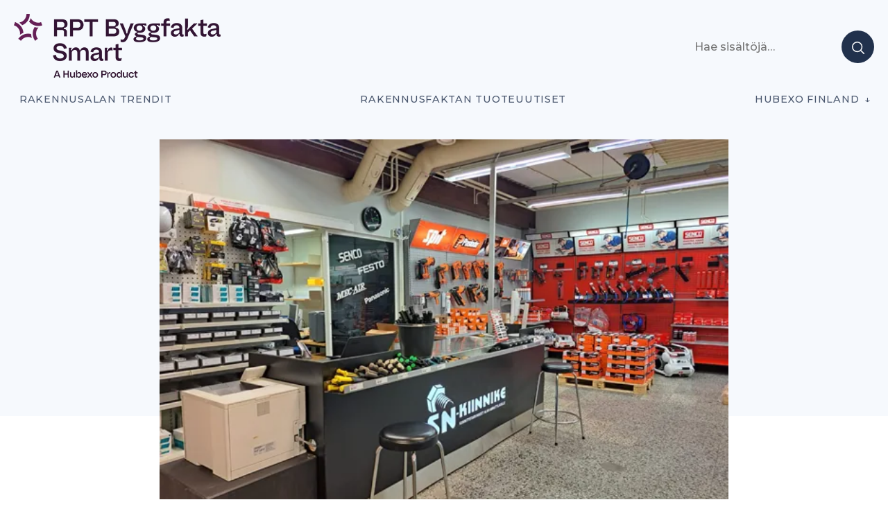

--- FILE ---
content_type: text/html; charset=UTF-8
request_url: https://projektiuutiset.fi/sn-yhtiot-avasi-myymalan-tampereelle/
body_size: 18670
content:
<!DOCTYPE html>
<html lang="en-US" itemscope itemtype="http://schema.org/Blog">

<head class="head">
<meta charset="UTF-8" />
<meta name='robots' content='index, follow, max-image-preview:large, max-snippet:-1, max-video-preview:-1' />
	<style>img:is([sizes="auto" i], [sizes^="auto," i]) { contain-intrinsic-size: 3000px 1500px }</style>
	<meta name="viewport" content="width=device-width, initial-scale=1" />
<meta name="generator" content="DK_Median 1.1.1" />

	<!-- This site is optimized with the Yoast SEO plugin v26.2 - https://yoast.com/wordpress/plugins/seo/ -->
	<title>SN-Yhtiöt avasi myymälän Tampereelle &#8211; Rakennusalan trendit</title>
	<link rel="canonical" href="https://staging.projektiuutiset.fi/sn-yhtiot-avasi-myymalan-tampereelle/" />
	<meta property="og:locale" content="en_US" />
	<meta property="og:type" content="article" />
	<meta property="og:title" content="SN-Yhtiöt avasi myymälän Tampereelle &#8211; Rakennusalan trendit" />
	<meta property="og:description" content="Turkulainen rakennusteollisuuden kiinnitys- ja sähkötyökalumarkkinoilla toimiva SN-Yhtiöt Oy on avannut myymälän Tampereelle. Konsernin liikevaihto on 12 miljoonaa euroa, ja se työllistää 30 henkilöä." />
	<meta property="og:url" content="https://staging.projektiuutiset.fi/sn-yhtiot-avasi-myymalan-tampereelle/" />
	<meta property="og:site_name" content="Rakennusalan trendit" />
	<meta property="article:published_time" content="2023-04-24T11:44:33+00:00" />
	<meta property="article:modified_time" content="2023-04-24T11:44:34+00:00" />
	<meta property="og:image" content="https://staging.projektiuutiset.fi/wp-content/uploads/2023/04/sn_yhtiot.jpg" />
	<meta property="og:image:width" content="600" />
	<meta property="og:image:height" content="400" />
	<meta property="og:image:type" content="image/jpeg" />
	<meta name="author" content="Daniel Poliakov" />
	<meta name="twitter:card" content="summary_large_image" />
	<script type="application/ld+json" class="yoast-schema-graph">{"@context":"https://schema.org","@graph":[{"@type":"Article","@id":"https://staging.projektiuutiset.fi/sn-yhtiot-avasi-myymalan-tampereelle/#article","isPartOf":{"@id":"https://staging.projektiuutiset.fi/sn-yhtiot-avasi-myymalan-tampereelle/"},"author":{"name":"Daniel Poliakov","@id":"https://projektiuutiset.fi/#/schema/person/940afaa88714209d4057134223db9725"},"headline":"SN-Yhtiöt avasi myymälän Tampereelle","datePublished":"2023-04-24T11:44:33+00:00","dateModified":"2023-04-24T11:44:34+00:00","mainEntityOfPage":{"@id":"https://staging.projektiuutiset.fi/sn-yhtiot-avasi-myymalan-tampereelle/"},"wordCount":181,"publisher":{"@id":"https://projektiuutiset.fi/#organization"},"image":{"@id":"https://staging.projektiuutiset.fi/sn-yhtiot-avasi-myymalan-tampereelle/#primaryimage"},"thumbnailUrl":"https://projektiuutiset.fi/wp-content/uploads/2023/04/sn_yhtiot.jpg","keywords":["Kärkkikiinnike","Närpiö","Sakari Lehtinen","SN-Kiinnikse Tampere Oy","SN-Yhtiöt Oy","Tampere"],"articleSection":["Uutiset"],"inLanguage":"en-US"},{"@type":"WebPage","@id":"https://staging.projektiuutiset.fi/sn-yhtiot-avasi-myymalan-tampereelle/","url":"https://staging.projektiuutiset.fi/sn-yhtiot-avasi-myymalan-tampereelle/","name":"SN-Yhtiöt avasi myymälän Tampereelle &#8211; Rakennusalan trendit","isPartOf":{"@id":"https://projektiuutiset.fi/#website"},"primaryImageOfPage":{"@id":"https://staging.projektiuutiset.fi/sn-yhtiot-avasi-myymalan-tampereelle/#primaryimage"},"image":{"@id":"https://staging.projektiuutiset.fi/sn-yhtiot-avasi-myymalan-tampereelle/#primaryimage"},"thumbnailUrl":"https://projektiuutiset.fi/wp-content/uploads/2023/04/sn_yhtiot.jpg","datePublished":"2023-04-24T11:44:33+00:00","dateModified":"2023-04-24T11:44:34+00:00","breadcrumb":{"@id":"https://staging.projektiuutiset.fi/sn-yhtiot-avasi-myymalan-tampereelle/#breadcrumb"},"inLanguage":"en-US","potentialAction":[{"@type":"ReadAction","target":["https://staging.projektiuutiset.fi/sn-yhtiot-avasi-myymalan-tampereelle/"]}]},{"@type":"ImageObject","inLanguage":"en-US","@id":"https://staging.projektiuutiset.fi/sn-yhtiot-avasi-myymalan-tampereelle/#primaryimage","url":"https://projektiuutiset.fi/wp-content/uploads/2023/04/sn_yhtiot.jpg","contentUrl":"https://projektiuutiset.fi/wp-content/uploads/2023/04/sn_yhtiot.jpg","width":600,"height":400,"caption":"sn yhtiöt"},{"@type":"BreadcrumbList","@id":"https://staging.projektiuutiset.fi/sn-yhtiot-avasi-myymalan-tampereelle/#breadcrumb","itemListElement":[{"@type":"ListItem","position":1,"name":"Home","item":"https://projektiuutiset.fi/"},{"@type":"ListItem","position":2,"name":"SN-Yhtiöt avasi myymälän Tampereelle"}]},{"@type":"WebSite","@id":"https://projektiuutiset.fi/#website","url":"https://projektiuutiset.fi/","name":"Rakennusalan trendit","description":"Rakennusalan mediasivusto asiantuntijoille","publisher":{"@id":"https://projektiuutiset.fi/#organization"},"potentialAction":[{"@type":"SearchAction","target":{"@type":"EntryPoint","urlTemplate":"https://projektiuutiset.fi/?s={search_term_string}"},"query-input":{"@type":"PropertyValueSpecification","valueRequired":true,"valueName":"search_term_string"}}],"inLanguage":"en-US"},{"@type":"Organization","@id":"https://projektiuutiset.fi/#organization","name":"Projektiuutiset","url":"https://projektiuutiset.fi/","logo":{"@type":"ImageObject","inLanguage":"en-US","@id":"https://projektiuutiset.fi/#/schema/logo/image/","url":"https://projektiuutiset.fi/wp-content/uploads/2025/12/300_HX_Product-Brand_Master_RPT-ByggfaktaSmart_Tagline.png","contentUrl":"https://projektiuutiset.fi/wp-content/uploads/2025/12/300_HX_Product-Brand_Master_RPT-ByggfaktaSmart_Tagline.png","width":300,"height":95,"caption":"Projektiuutiset"},"image":{"@id":"https://projektiuutiset.fi/#/schema/logo/image/"},"sameAs":["https://www.instagram.com/rptbyggfakta/","https://www.linkedin.com/showcase/projektiuutiset/","https://www.youtube.com/channel/UCVjCQxG72gzK-w7ddfJoKIQ"]},{"@type":"Person","@id":"https://projektiuutiset.fi/#/schema/person/940afaa88714209d4057134223db9725","name":"Daniel Poliakov","image":{"@type":"ImageObject","inLanguage":"en-US","@id":"https://projektiuutiset.fi/#/schema/person/image/","url":"https://secure.gravatar.com/avatar/1aa6d52bfedbfb3ccc11ab7f5f876d1ce996649f1346e332d925c9d3e9611c7d?s=96&d=mm&r=g","contentUrl":"https://secure.gravatar.com/avatar/1aa6d52bfedbfb3ccc11ab7f5f876d1ce996649f1346e332d925c9d3e9611c7d?s=96&d=mm&r=g","caption":"Daniel Poliakov"}}]}</script>
	<!-- / Yoast SEO plugin. -->


<link rel='dns-prefetch' href='//js.hs-scripts.com' />
<link rel='dns-prefetch' href='//a.omappapi.com' />
<link rel='dns-prefetch' href='//fonts.googleapis.com' />
<link rel="alternate" type="application/rss+xml" title="Rakennusalan trendit  &raquo; Feed" href="https://projektiuutiset.fi/feed/" />
		<!-- This site uses the Google Analytics by MonsterInsights plugin v9.10.0 - Using Analytics tracking - https://www.monsterinsights.com/ -->
							<script src="//www.googletagmanager.com/gtag/js?id=G-CC6S42PB8H"  data-cfasync="false" data-wpfc-render="false" type="text/javascript" async></script>
			<script data-cfasync="false" data-wpfc-render="false" type="text/javascript">
				var mi_version = '9.10.0';
				var mi_track_user = true;
				var mi_no_track_reason = '';
								var MonsterInsightsDefaultLocations = {"page_location":"https:\/\/projektiuutiset.fi\/sn-yhtiot-avasi-myymalan-tampereelle\/"};
								if ( typeof MonsterInsightsPrivacyGuardFilter === 'function' ) {
					var MonsterInsightsLocations = (typeof MonsterInsightsExcludeQuery === 'object') ? MonsterInsightsPrivacyGuardFilter( MonsterInsightsExcludeQuery ) : MonsterInsightsPrivacyGuardFilter( MonsterInsightsDefaultLocations );
				} else {
					var MonsterInsightsLocations = (typeof MonsterInsightsExcludeQuery === 'object') ? MonsterInsightsExcludeQuery : MonsterInsightsDefaultLocations;
				}

								var disableStrs = [
										'ga-disable-G-CC6S42PB8H',
									];

				/* Function to detect opted out users */
				function __gtagTrackerIsOptedOut() {
					for (var index = 0; index < disableStrs.length; index++) {
						if (document.cookie.indexOf(disableStrs[index] + '=true') > -1) {
							return true;
						}
					}

					return false;
				}

				/* Disable tracking if the opt-out cookie exists. */
				if (__gtagTrackerIsOptedOut()) {
					for (var index = 0; index < disableStrs.length; index++) {
						window[disableStrs[index]] = true;
					}
				}

				/* Opt-out function */
				function __gtagTrackerOptout() {
					for (var index = 0; index < disableStrs.length; index++) {
						document.cookie = disableStrs[index] + '=true; expires=Thu, 31 Dec 2099 23:59:59 UTC; path=/';
						window[disableStrs[index]] = true;
					}
				}

				if ('undefined' === typeof gaOptout) {
					function gaOptout() {
						__gtagTrackerOptout();
					}
				}
								window.dataLayer = window.dataLayer || [];

				window.MonsterInsightsDualTracker = {
					helpers: {},
					trackers: {},
				};
				if (mi_track_user) {
					function __gtagDataLayer() {
						dataLayer.push(arguments);
					}

					function __gtagTracker(type, name, parameters) {
						if (!parameters) {
							parameters = {};
						}

						if (parameters.send_to) {
							__gtagDataLayer.apply(null, arguments);
							return;
						}

						if (type === 'event') {
														parameters.send_to = monsterinsights_frontend.v4_id;
							var hookName = name;
							if (typeof parameters['event_category'] !== 'undefined') {
								hookName = parameters['event_category'] + ':' + name;
							}

							if (typeof MonsterInsightsDualTracker.trackers[hookName] !== 'undefined') {
								MonsterInsightsDualTracker.trackers[hookName](parameters);
							} else {
								__gtagDataLayer('event', name, parameters);
							}
							
						} else {
							__gtagDataLayer.apply(null, arguments);
						}
					}

					__gtagTracker('js', new Date());
					__gtagTracker('set', {
						'developer_id.dZGIzZG': true,
											});
					if ( MonsterInsightsLocations.page_location ) {
						__gtagTracker('set', MonsterInsightsLocations);
					}
										__gtagTracker('config', 'G-CC6S42PB8H', {"forceSSL":"true","category":"uutiset","tags":"K\u00e4rkkikiinnike,N\u00e4rpi\u00f6,Sakari Lehtinen,SN-Kiinnikse Tampere Oy,SN-Yhti\u00f6t Oy,Tampere","author":"Daniel Poliakov"} );
										window.gtag = __gtagTracker;										(function () {
						/* https://developers.google.com/analytics/devguides/collection/analyticsjs/ */
						/* ga and __gaTracker compatibility shim. */
						var noopfn = function () {
							return null;
						};
						var newtracker = function () {
							return new Tracker();
						};
						var Tracker = function () {
							return null;
						};
						var p = Tracker.prototype;
						p.get = noopfn;
						p.set = noopfn;
						p.send = function () {
							var args = Array.prototype.slice.call(arguments);
							args.unshift('send');
							__gaTracker.apply(null, args);
						};
						var __gaTracker = function () {
							var len = arguments.length;
							if (len === 0) {
								return;
							}
							var f = arguments[len - 1];
							if (typeof f !== 'object' || f === null || typeof f.hitCallback !== 'function') {
								if ('send' === arguments[0]) {
									var hitConverted, hitObject = false, action;
									if ('event' === arguments[1]) {
										if ('undefined' !== typeof arguments[3]) {
											hitObject = {
												'eventAction': arguments[3],
												'eventCategory': arguments[2],
												'eventLabel': arguments[4],
												'value': arguments[5] ? arguments[5] : 1,
											}
										}
									}
									if ('pageview' === arguments[1]) {
										if ('undefined' !== typeof arguments[2]) {
											hitObject = {
												'eventAction': 'page_view',
												'page_path': arguments[2],
											}
										}
									}
									if (typeof arguments[2] === 'object') {
										hitObject = arguments[2];
									}
									if (typeof arguments[5] === 'object') {
										Object.assign(hitObject, arguments[5]);
									}
									if ('undefined' !== typeof arguments[1].hitType) {
										hitObject = arguments[1];
										if ('pageview' === hitObject.hitType) {
											hitObject.eventAction = 'page_view';
										}
									}
									if (hitObject) {
										action = 'timing' === arguments[1].hitType ? 'timing_complete' : hitObject.eventAction;
										hitConverted = mapArgs(hitObject);
										__gtagTracker('event', action, hitConverted);
									}
								}
								return;
							}

							function mapArgs(args) {
								var arg, hit = {};
								var gaMap = {
									'eventCategory': 'event_category',
									'eventAction': 'event_action',
									'eventLabel': 'event_label',
									'eventValue': 'event_value',
									'nonInteraction': 'non_interaction',
									'timingCategory': 'event_category',
									'timingVar': 'name',
									'timingValue': 'value',
									'timingLabel': 'event_label',
									'page': 'page_path',
									'location': 'page_location',
									'title': 'page_title',
									'referrer' : 'page_referrer',
								};
								for (arg in args) {
																		if (!(!args.hasOwnProperty(arg) || !gaMap.hasOwnProperty(arg))) {
										hit[gaMap[arg]] = args[arg];
									} else {
										hit[arg] = args[arg];
									}
								}
								return hit;
							}

							try {
								f.hitCallback();
							} catch (ex) {
							}
						};
						__gaTracker.create = newtracker;
						__gaTracker.getByName = newtracker;
						__gaTracker.getAll = function () {
							return [];
						};
						__gaTracker.remove = noopfn;
						__gaTracker.loaded = true;
						window['__gaTracker'] = __gaTracker;
					})();
									} else {
										console.log("");
					(function () {
						function __gtagTracker() {
							return null;
						}

						window['__gtagTracker'] = __gtagTracker;
						window['gtag'] = __gtagTracker;
					})();
									}
			</script>
							<!-- / Google Analytics by MonsterInsights -->
		<!-- projektiuutiset.fi is managing ads with Advanced Ads 2.0.16 – https://wpadvancedads.com/ --><script id="proje-ready">
			window.advanced_ads_ready=function(e,a){a=a||"complete";var d=function(e){return"interactive"===a?"loading"!==e:"complete"===e};d(document.readyState)?e():document.addEventListener("readystatechange",(function(a){d(a.target.readyState)&&e()}),{once:"interactive"===a})},window.advanced_ads_ready_queue=window.advanced_ads_ready_queue||[];		</script>
		<link rel='stylesheet' id='wp-block-library-css' href='https://projektiuutiset.fi/wp-includes/css/dist/block-library/style.min.css?ver=6.8.3' type='text/css' media='all' />
<style id='classic-theme-styles-inline-css' type='text/css'>
/*! This file is auto-generated */
.wp-block-button__link{color:#fff;background-color:#32373c;border-radius:9999px;box-shadow:none;text-decoration:none;padding:calc(.667em + 2px) calc(1.333em + 2px);font-size:1.125em}.wp-block-file__button{background:#32373c;color:#fff;text-decoration:none}
</style>
<style id='feedzy-rss-feeds-loop-style-inline-css' type='text/css'>
.wp-block-feedzy-rss-feeds-loop{display:grid;gap:24px;grid-template-columns:repeat(1,1fr)}@media(min-width:782px){.wp-block-feedzy-rss-feeds-loop.feedzy-loop-columns-2,.wp-block-feedzy-rss-feeds-loop.feedzy-loop-columns-3,.wp-block-feedzy-rss-feeds-loop.feedzy-loop-columns-4,.wp-block-feedzy-rss-feeds-loop.feedzy-loop-columns-5{grid-template-columns:repeat(2,1fr)}}@media(min-width:960px){.wp-block-feedzy-rss-feeds-loop.feedzy-loop-columns-2{grid-template-columns:repeat(2,1fr)}.wp-block-feedzy-rss-feeds-loop.feedzy-loop-columns-3{grid-template-columns:repeat(3,1fr)}.wp-block-feedzy-rss-feeds-loop.feedzy-loop-columns-4{grid-template-columns:repeat(4,1fr)}.wp-block-feedzy-rss-feeds-loop.feedzy-loop-columns-5{grid-template-columns:repeat(5,1fr)}}.wp-block-feedzy-rss-feeds-loop .wp-block-image.is-style-rounded img{border-radius:9999px}.wp-block-feedzy-rss-feeds-loop .wp-block-image:has(:is(img:not([src]),img[src=""])){display:none}

</style>
<link rel='stylesheet' id='custom-block-style-css' href='https://projektiuutiset.fi/wp-content/themes/projektiuutiset/blocks.css?ver=1763321766' type='text/css' media='all' />
<style id='global-styles-inline-css' type='text/css'>
:root{--wp--preset--aspect-ratio--square: 1;--wp--preset--aspect-ratio--4-3: 4/3;--wp--preset--aspect-ratio--3-4: 3/4;--wp--preset--aspect-ratio--3-2: 3/2;--wp--preset--aspect-ratio--2-3: 2/3;--wp--preset--aspect-ratio--16-9: 16/9;--wp--preset--aspect-ratio--9-16: 9/16;--wp--preset--color--black: #000000;--wp--preset--color--cyan-bluish-gray: #abb8c3;--wp--preset--color--white: #ffffff;--wp--preset--color--pale-pink: #f78da7;--wp--preset--color--vivid-red: #cf2e2e;--wp--preset--color--luminous-vivid-orange: #ff6900;--wp--preset--color--luminous-vivid-amber: #fcb900;--wp--preset--color--light-green-cyan: #7bdcb5;--wp--preset--color--vivid-green-cyan: #00d084;--wp--preset--color--pale-cyan-blue: #8ed1fc;--wp--preset--color--vivid-cyan-blue: #0693e3;--wp--preset--color--vivid-purple: #9b51e0;--wp--preset--color--black-gray: #16161D;--wp--preset--color--meta-gray: #757575;--wp--preset--color--super-light-green-cyan: #E8F4F5;--wp--preset--color--nice-green-cyan: #58BE7D;--wp--preset--gradient--vivid-cyan-blue-to-vivid-purple: linear-gradient(135deg,rgba(6,147,227,1) 0%,rgb(155,81,224) 100%);--wp--preset--gradient--light-green-cyan-to-vivid-green-cyan: linear-gradient(135deg,rgb(122,220,180) 0%,rgb(0,208,130) 100%);--wp--preset--gradient--luminous-vivid-amber-to-luminous-vivid-orange: linear-gradient(135deg,rgba(252,185,0,1) 0%,rgba(255,105,0,1) 100%);--wp--preset--gradient--luminous-vivid-orange-to-vivid-red: linear-gradient(135deg,rgba(255,105,0,1) 0%,rgb(207,46,46) 100%);--wp--preset--gradient--very-light-gray-to-cyan-bluish-gray: linear-gradient(135deg,rgb(238,238,238) 0%,rgb(169,184,195) 100%);--wp--preset--gradient--cool-to-warm-spectrum: linear-gradient(135deg,rgb(74,234,220) 0%,rgb(151,120,209) 20%,rgb(207,42,186) 40%,rgb(238,44,130) 60%,rgb(251,105,98) 80%,rgb(254,248,76) 100%);--wp--preset--gradient--blush-light-purple: linear-gradient(135deg,rgb(255,206,236) 0%,rgb(152,150,240) 100%);--wp--preset--gradient--blush-bordeaux: linear-gradient(135deg,rgb(254,205,165) 0%,rgb(254,45,45) 50%,rgb(107,0,62) 100%);--wp--preset--gradient--luminous-dusk: linear-gradient(135deg,rgb(255,203,112) 0%,rgb(199,81,192) 50%,rgb(65,88,208) 100%);--wp--preset--gradient--pale-ocean: linear-gradient(135deg,rgb(255,245,203) 0%,rgb(182,227,212) 50%,rgb(51,167,181) 100%);--wp--preset--gradient--electric-grass: linear-gradient(135deg,rgb(202,248,128) 0%,rgb(113,206,126) 100%);--wp--preset--gradient--midnight: linear-gradient(135deg,rgb(2,3,129) 0%,rgb(40,116,252) 100%);--wp--preset--font-size--small: 13px;--wp--preset--font-size--medium: 20px;--wp--preset--font-size--large: 36px;--wp--preset--font-size--x-large: 42px;--wp--preset--spacing--20: 0.44rem;--wp--preset--spacing--30: 0.67rem;--wp--preset--spacing--40: 1rem;--wp--preset--spacing--50: 1.5rem;--wp--preset--spacing--60: 2.25rem;--wp--preset--spacing--70: 3.38rem;--wp--preset--spacing--80: 5.06rem;--wp--preset--shadow--natural: 6px 6px 9px rgba(0, 0, 0, 0.2);--wp--preset--shadow--deep: 12px 12px 50px rgba(0, 0, 0, 0.4);--wp--preset--shadow--sharp: 6px 6px 0px rgba(0, 0, 0, 0.2);--wp--preset--shadow--outlined: 6px 6px 0px -3px rgba(255, 255, 255, 1), 6px 6px rgba(0, 0, 0, 1);--wp--preset--shadow--crisp: 6px 6px 0px rgba(0, 0, 0, 1);}:where(.is-layout-flex){gap: 0.5em;}:where(.is-layout-grid){gap: 0.5em;}body .is-layout-flex{display: flex;}.is-layout-flex{flex-wrap: wrap;align-items: center;}.is-layout-flex > :is(*, div){margin: 0;}body .is-layout-grid{display: grid;}.is-layout-grid > :is(*, div){margin: 0;}:where(.wp-block-columns.is-layout-flex){gap: 2em;}:where(.wp-block-columns.is-layout-grid){gap: 2em;}:where(.wp-block-post-template.is-layout-flex){gap: 1.25em;}:where(.wp-block-post-template.is-layout-grid){gap: 1.25em;}.has-black-color{color: var(--wp--preset--color--black) !important;}.has-cyan-bluish-gray-color{color: var(--wp--preset--color--cyan-bluish-gray) !important;}.has-white-color{color: var(--wp--preset--color--white) !important;}.has-pale-pink-color{color: var(--wp--preset--color--pale-pink) !important;}.has-vivid-red-color{color: var(--wp--preset--color--vivid-red) !important;}.has-luminous-vivid-orange-color{color: var(--wp--preset--color--luminous-vivid-orange) !important;}.has-luminous-vivid-amber-color{color: var(--wp--preset--color--luminous-vivid-amber) !important;}.has-light-green-cyan-color{color: var(--wp--preset--color--light-green-cyan) !important;}.has-vivid-green-cyan-color{color: var(--wp--preset--color--vivid-green-cyan) !important;}.has-pale-cyan-blue-color{color: var(--wp--preset--color--pale-cyan-blue) !important;}.has-vivid-cyan-blue-color{color: var(--wp--preset--color--vivid-cyan-blue) !important;}.has-vivid-purple-color{color: var(--wp--preset--color--vivid-purple) !important;}.has-black-background-color{background-color: var(--wp--preset--color--black) !important;}.has-cyan-bluish-gray-background-color{background-color: var(--wp--preset--color--cyan-bluish-gray) !important;}.has-white-background-color{background-color: var(--wp--preset--color--white) !important;}.has-pale-pink-background-color{background-color: var(--wp--preset--color--pale-pink) !important;}.has-vivid-red-background-color{background-color: var(--wp--preset--color--vivid-red) !important;}.has-luminous-vivid-orange-background-color{background-color: var(--wp--preset--color--luminous-vivid-orange) !important;}.has-luminous-vivid-amber-background-color{background-color: var(--wp--preset--color--luminous-vivid-amber) !important;}.has-light-green-cyan-background-color{background-color: var(--wp--preset--color--light-green-cyan) !important;}.has-vivid-green-cyan-background-color{background-color: var(--wp--preset--color--vivid-green-cyan) !important;}.has-pale-cyan-blue-background-color{background-color: var(--wp--preset--color--pale-cyan-blue) !important;}.has-vivid-cyan-blue-background-color{background-color: var(--wp--preset--color--vivid-cyan-blue) !important;}.has-vivid-purple-background-color{background-color: var(--wp--preset--color--vivid-purple) !important;}.has-black-border-color{border-color: var(--wp--preset--color--black) !important;}.has-cyan-bluish-gray-border-color{border-color: var(--wp--preset--color--cyan-bluish-gray) !important;}.has-white-border-color{border-color: var(--wp--preset--color--white) !important;}.has-pale-pink-border-color{border-color: var(--wp--preset--color--pale-pink) !important;}.has-vivid-red-border-color{border-color: var(--wp--preset--color--vivid-red) !important;}.has-luminous-vivid-orange-border-color{border-color: var(--wp--preset--color--luminous-vivid-orange) !important;}.has-luminous-vivid-amber-border-color{border-color: var(--wp--preset--color--luminous-vivid-amber) !important;}.has-light-green-cyan-border-color{border-color: var(--wp--preset--color--light-green-cyan) !important;}.has-vivid-green-cyan-border-color{border-color: var(--wp--preset--color--vivid-green-cyan) !important;}.has-pale-cyan-blue-border-color{border-color: var(--wp--preset--color--pale-cyan-blue) !important;}.has-vivid-cyan-blue-border-color{border-color: var(--wp--preset--color--vivid-cyan-blue) !important;}.has-vivid-purple-border-color{border-color: var(--wp--preset--color--vivid-purple) !important;}.has-vivid-cyan-blue-to-vivid-purple-gradient-background{background: var(--wp--preset--gradient--vivid-cyan-blue-to-vivid-purple) !important;}.has-light-green-cyan-to-vivid-green-cyan-gradient-background{background: var(--wp--preset--gradient--light-green-cyan-to-vivid-green-cyan) !important;}.has-luminous-vivid-amber-to-luminous-vivid-orange-gradient-background{background: var(--wp--preset--gradient--luminous-vivid-amber-to-luminous-vivid-orange) !important;}.has-luminous-vivid-orange-to-vivid-red-gradient-background{background: var(--wp--preset--gradient--luminous-vivid-orange-to-vivid-red) !important;}.has-very-light-gray-to-cyan-bluish-gray-gradient-background{background: var(--wp--preset--gradient--very-light-gray-to-cyan-bluish-gray) !important;}.has-cool-to-warm-spectrum-gradient-background{background: var(--wp--preset--gradient--cool-to-warm-spectrum) !important;}.has-blush-light-purple-gradient-background{background: var(--wp--preset--gradient--blush-light-purple) !important;}.has-blush-bordeaux-gradient-background{background: var(--wp--preset--gradient--blush-bordeaux) !important;}.has-luminous-dusk-gradient-background{background: var(--wp--preset--gradient--luminous-dusk) !important;}.has-pale-ocean-gradient-background{background: var(--wp--preset--gradient--pale-ocean) !important;}.has-electric-grass-gradient-background{background: var(--wp--preset--gradient--electric-grass) !important;}.has-midnight-gradient-background{background: var(--wp--preset--gradient--midnight) !important;}.has-small-font-size{font-size: var(--wp--preset--font-size--small) !important;}.has-medium-font-size{font-size: var(--wp--preset--font-size--medium) !important;}.has-large-font-size{font-size: var(--wp--preset--font-size--large) !important;}.has-x-large-font-size{font-size: var(--wp--preset--font-size--x-large) !important;}
:where(.wp-block-post-template.is-layout-flex){gap: 1.25em;}:where(.wp-block-post-template.is-layout-grid){gap: 1.25em;}
:where(.wp-block-columns.is-layout-flex){gap: 2em;}:where(.wp-block-columns.is-layout-grid){gap: 2em;}
:root :where(.wp-block-pullquote){font-size: 1.5em;line-height: 1.6;}
</style>
<link rel='stylesheet' id='projektiuutiset-css' href='https://projektiuutiset.fi/wp-content/plugins/rpt-ai/style.css?ver=6.8.3' type='text/css' media='all' />
<link rel='stylesheet' id='dk_median-google-fonts-css' href='//fonts.googleapis.com/css?family=Montserrat:500|Montserrat:300|Montserrat:300,700&#038;subset&#038;display=swap' type='text/css' media='all' />
<link rel='stylesheet' id='hybrid-parent-css' href='https://projektiuutiset.fi/wp-content/themes/dk-median/style.css?ver=6.8.3' type='text/css' media='all' />
<link rel='stylesheet' id='editor-css' href='https://projektiuutiset.fi/wp-content/themes/dk-median/editor.css?ver=6.8.3' type='text/css' media='all' />
<style id='block-visibility-screen-size-styles-inline-css' type='text/css'>
/* Large screens (desktops, 992px and up) */
@media ( min-width: 992px ) {
	.block-visibility-hide-large-screen {
		display: none !important;
	}
}

/* Medium screens (tablets, between 768px and 992px) */
@media ( min-width: 768px ) and ( max-width: 991.98px ) {
	.block-visibility-hide-medium-screen {
		display: none !important;
	}
}

/* Small screens (mobile devices, less than 768px) */
@media ( max-width: 767.98px ) {
	.block-visibility-hide-small-screen {
		display: none !important;
	}
}
</style>
<link rel='stylesheet' id='pu-style-css' href='https://projektiuutiset.fi/wp-content/themes/projektiuutiset/style.css?ver=1763321768' type='text/css' media='all' />
<script type="text/javascript" async src="https://projektiuutiset.fi/wp-content/plugins/burst-statistics/helpers/timeme/timeme.min.js?ver=1763319867" id="burst-timeme-js"></script>
<script type="text/javascript" id="burst-js-extra">
/* <![CDATA[ */
var burst = {"tracking":{"isInitialHit":true,"lastUpdateTimestamp":0,"beacon_url":"https:\/\/projektiuutiset.fi\/wp-content\/plugins\/burst-statistics\/endpoint.php","ajaxUrl":"https:\/\/projektiuutiset.fi\/wp-admin\/admin-ajax.php"},"options":{"cookieless":0,"pageUrl":"https:\/\/projektiuutiset.fi\/sn-yhtiot-avasi-myymalan-tampereelle\/","beacon_enabled":1,"do_not_track":0,"enable_turbo_mode":0,"track_url_change":0,"cookie_retention_days":30,"debug":0},"goals":{"completed":[],"scriptUrl":"https:\/\/projektiuutiset.fi\/wp-content\/plugins\/burst-statistics\/\/assets\/js\/build\/burst-goals.js?v=1763319912","active":[]},"cache":{"uid":null,"fingerprint":null,"isUserAgent":null,"isDoNotTrack":null,"useCookies":null}};
/* ]]> */
</script>
<script type="text/javascript" async src="https://projektiuutiset.fi/wp-content/plugins/burst-statistics/assets/js/build/burst.min.js?ver=1763319912" id="burst-js"></script>
<script type="text/javascript" src="https://projektiuutiset.fi/wp-includes/js/jquery/jquery.min.js?ver=3.7.1" id="jquery-core-js"></script>
<script type="text/javascript" src="https://projektiuutiset.fi/wp-includes/js/jquery/jquery-migrate.min.js?ver=3.4.1" id="jquery-migrate-js"></script>
<script type="text/javascript" src="https://projektiuutiset.fi/wp-content/plugins/google-analytics-premium/assets/js/frontend-gtag.min.js?ver=9.10.0" id="monsterinsights-frontend-script-js" async="async" data-wp-strategy="async"></script>
<script data-cfasync="false" data-wpfc-render="false" type="text/javascript" id='monsterinsights-frontend-script-js-extra'>/* <![CDATA[ */
var monsterinsights_frontend = {"js_events_tracking":"true","download_extensions":"doc,pdf,ppt,zip,xls,docx,pptx,xlsx","inbound_paths":"[]","home_url":"https:\/\/projektiuutiset.fi","hash_tracking":"false","v4_id":"G-CC6S42PB8H"};/* ]]> */
</script>
<script type="text/javascript" id="advanced-ads-advanced-js-js-extra">
/* <![CDATA[ */
var advads_options = {"blog_id":"1","privacy":{"enabled":false,"state":"not_needed"}};
/* ]]> */
</script>
<script type="text/javascript" src="https://projektiuutiset.fi/wp-content/plugins/advanced-ads/public/assets/js/advanced.min.js?ver=2.0.16" id="advanced-ads-advanced-js-js"></script>
<link rel="https://api.w.org/" href="https://projektiuutiset.fi/wp-json/" /><link rel="alternate" title="JSON" type="application/json" href="https://projektiuutiset.fi/wp-json/wp/v2/posts/46941" /><link rel="EditURI" type="application/rsd+xml" title="RSD" href="https://projektiuutiset.fi/xmlrpc.php?rsd" />
<link rel='shortlink' href='https://projektiuutiset.fi/?p=46941' />
<link rel="alternate" title="oEmbed (JSON)" type="application/json+oembed" href="https://projektiuutiset.fi/wp-json/oembed/1.0/embed?url=https%3A%2F%2Fprojektiuutiset.fi%2Fsn-yhtiot-avasi-myymalan-tampereelle%2F" />
<link rel="alternate" title="oEmbed (XML)" type="text/xml+oembed" href="https://projektiuutiset.fi/wp-json/oembed/1.0/embed?url=https%3A%2F%2Fprojektiuutiset.fi%2Fsn-yhtiot-avasi-myymalan-tampereelle%2F&#038;format=xml" />
<style type="text/css">
.feedzy-rss-link-icon:after {
	content: url("https://projektiuutiset.fi/wp-content/plugins/feedzy-rss-feeds/img/external-link.png");
	margin-left: 3px;
}
</style>
					<!-- DO NOT COPY THIS SNIPPET! Start of Page Analytics Tracking for HubSpot WordPress plugin v11.3.37-->
			<script class="hsq-set-content-id" data-content-id="blog-post">
				var _hsq = _hsq || [];
				_hsq.push(["setContentType", "blog-post"]);
			</script>
			<!-- DO NOT COPY THIS SNIPPET! End of Page Analytics Tracking for HubSpot WordPress plugin -->
			<script>document.createElement( "picture" );if(!window.HTMLPictureElement && document.addEventListener) {window.addEventListener("DOMContentLoaded", function() {var s = document.createElement("script");s.src = "https://projektiuutiset.fi/wp-content/plugins/webp-express/js/picturefill.min.js";document.body.appendChild(s);});}</script><script>advads_items = { conditions: {}, display_callbacks: {}, display_effect_callbacks: {}, hide_callbacks: {}, backgrounds: {}, effect_durations: {}, close_functions: {}, showed: [] };</script><style type="text/css" id="proje-layer-custom-css"></style><!-- Google Tag Manager -->
<script>(function(w,d,s,l,i){w[l]=w[l]||[];w[l].push({'gtm.start':
new Date().getTime(),event:'gtm.js'});var f=d.getElementsByTagName(s)[0],
j=d.createElement(s),dl=l!='dataLayer'?'&l='+l:'';j.async=true;j.src=
'https://www.googletagmanager.com/gtm.js?id='+i+dl;f.parentNode.insertBefore(j,f);
})(window,document,'script','dataLayer','GTM-N7FXDHX');</script>
<!-- End Google Tag Manager -->

<style type="text/css"></style>
		<script type="text/javascript">
			var advadsCfpQueue = [];
			var advadsCfpAd = function( adID ) {
				if ( 'undefined' === typeof advadsProCfp ) {
					advadsCfpQueue.push( adID )
				} else {
					advadsProCfp.addElement( adID )
				}
			}
		</script>
					<style>
				.e-con.e-parent:nth-of-type(n+4):not(.e-lazyloaded):not(.e-no-lazyload),
				.e-con.e-parent:nth-of-type(n+4):not(.e-lazyloaded):not(.e-no-lazyload) * {
					background-image: none !important;
				}
				@media screen and (max-height: 1024px) {
					.e-con.e-parent:nth-of-type(n+3):not(.e-lazyloaded):not(.e-no-lazyload),
					.e-con.e-parent:nth-of-type(n+3):not(.e-lazyloaded):not(.e-no-lazyload) * {
						background-image: none !important;
					}
				}
				@media screen and (max-height: 640px) {
					.e-con.e-parent:nth-of-type(n+2):not(.e-lazyloaded):not(.e-no-lazyload),
					.e-con.e-parent:nth-of-type(n+2):not(.e-lazyloaded):not(.e-no-lazyload) * {
						background-image: none !important;
					}
				}
			</style>
			<style type="text/css" id="custom-background-css">body.custom-background { background: #ffffff; }</style>
<style>
.synved-social-resolution-single {
display: inline-block;
}
.synved-social-resolution-normal {
display: inline-block;
}
.synved-social-resolution-hidef {
display: none;
}

@media only screen and (min--moz-device-pixel-ratio: 2),
only screen and (-o-min-device-pixel-ratio: 2/1),
only screen and (-webkit-min-device-pixel-ratio: 2),
only screen and (min-device-pixel-ratio: 2),
only screen and (min-resolution: 2dppx),
only screen and (min-resolution: 192dpi) {
	.synved-social-resolution-normal {
	display: none;
	}
	.synved-social-resolution-hidef {
	display: inline-block;
	}
}
</style><link rel="icon" href="https://projektiuutiset.fi/wp-content/uploads/2020/05/cropped-PU_ikoni-01-002-32x32.png" sizes="32x32" />
<link rel="icon" href="https://projektiuutiset.fi/wp-content/uploads/2020/05/cropped-PU_ikoni-01-002-192x192.png" sizes="192x192" />
<link rel="apple-touch-icon" href="https://projektiuutiset.fi/wp-content/uploads/2020/05/cropped-PU_ikoni-01-002-180x180.png" />
<meta name="msapplication-TileImage" content="https://projektiuutiset.fi/wp-content/uploads/2020/05/cropped-PU_ikoni-01-002-270x270.png" />
		<style type="text/css" id="wp-custom-css">
			body .custom-logo {
    height: auto;
}		</style>
		</head>

<body class="wordpress ltr en en-us child-theme y2026 m01 d31 h15 saturday logged-out custom-background wp-custom-logo singular singular-post singular-post-46941 post-template-default elementor-default elementor-kit-22267 aa-prefix-proje-" dir="ltr" data-burst_id="46941" data-burst_type="post">
	
	
	<div id="container">
                <a class="skip-link screen-reader-text" href="#main">
                        Siirry sisältöön                </a>
		<header id="header">
			<div class="wrapper">
				

							<a href="https://projektiuutiset.fi/" class="custom-logo-link" rel="home"><picture><source srcset="https://projektiuutiset.fi/wp-content/uploads/2025/12/300_HX_Product-Brand_Master_RPT-ByggfaktaSmart_Tagline.png.webp" type="image/webp"><img loading="lazy" width="300" height="95" src="https://projektiuutiset.fi/wp-content/uploads/2025/12/300_HX_Product-Brand_Master_RPT-ByggfaktaSmart_Tagline.png" class="custom-logo webpexpress-processed" alt="Rakennusalan trendit " decoding="async"></picture></a>
						
			<!-- Search __-->
			<div id="extras">
				<form role="search" method="get" class="search-form" action="https://projektiuutiset.fi/">
        <label>
                <span class="screen-reader-text">Hae sisältöjä</span>
                <input type="search" autocomplete="off" class="search-field" placeholder="Hae sisältöjä…" value="" name="s" />
        </label>
        <input type="submit" class="search-submit" value="Search" />
</form>
    				
				                                <button aria-controls="primary-menu" aria-expanded="false" id="menu-toggle" title="Valikko"><span></span><span></span><span></span></a> 
			</div>
			
			</div><!-- .wrapper -->
			
					</header><!-- #header -->
		
		
	<nav class="menu menu-primary" id="primary-menu">

		<div class="wrapper">
									
									<div class="wrap">
										<ul id="menu-primary-items" class="menu-items"><li class=' menu-item menu-item-type-post_type menu-item-object-page menu-item-home'><a href="https://projektiuutiset.fi/">Rakennusalan trendit</a></li>
<li class=' menu-item menu-item-type-custom menu-item-object-custom'><a href="https://www.rakennusfakta.fi/#news">Rakennusfaktan tuoteuutiset</a></li>
<li class=' menu-item menu-item-type-post_type menu-item-object-page menu-item-has-children'><a href="https://projektiuutiset.fi/yritys/">Hubexo Finland</a><button type="button" class="sub-menu-toggle" aria-expanded="false" aria-controls="sub-menu-4100" title="Näytä ala-valikko"><span></span><span></span></button><ul id="sub-menu-4100" class="sub-menu"><li class=' menu-item menu-item-type-taxonomy menu-item-object-category'><a href="https://projektiuutiset.fi/kategoria/nakoislehdet/">Projektiuutiset näköislehdet</a></li>
<li class=' menu-item menu-item-type-post_type menu-item-object-page'><a href="https://projektiuutiset.fi/kiinteistoposti/">Kiinteistöposti näköislehdet</a></li>
</ul>
</li>
</ul>
									</div>
								  </div>
	</nav><!-- #menu-primary -->
	
		
                
                 
                
		                

                
                    

                    
		<div id="main" class="main">
			<div class="wrapper">
                            
	
		
					<article class="entry author-daniel-pu has-excerpt post-46941 post type-post status-publish format-standard has-post-thumbnail category-uutiset tag-karkkikiinnike tag-narpio tag-sakari-lehtinen tag-sn-kiinnikse-tampere-oy tag-sn-yhtiot-oy tag-tampere" id="post-46941" data-thumbnail="46942">

                            <div class="single-post-thumbnail thumbnail image">
                                            <style>
                            #attachment-46942,
                            figure:has(.wp-image-46942),
                            .wp-block-image:has(.wp-image-46942) {
                                display: none;
                            }
                        </style>
                        
                        <picture><source srcset="https://projektiuutiset.fi/wp-content/uploads/2023/04/sn_yhtiot.jpg.webp 600w, https://projektiuutiset.fi/wp-content/uploads/2023/04/sn_yhtiot-300x200.jpg.webp 300w" sizes="(max-width: 600px) 100vw, 600px" type="image/webp"><img loading="lazy" width="600" height="400" src="https://projektiuutiset.fi/wp-content/uploads/2023/04/sn_yhtiot.jpg" class="attachment-1536x1536 size-1536x1536 wp-post-image webpexpress-processed" alt="sn yhtiöt" decoding="async" srcset="https://projektiuutiset.fi/wp-content/uploads/2023/04/sn_yhtiot.jpg 600w, https://projektiuutiset.fi/wp-content/uploads/2023/04/sn_yhtiot-300x200.jpg 300w" sizes="(max-width: 600px) 100vw, 600px"></picture>                    
                </div>
                <div class="thumbnail-caption"><figcaption>Kuva: SN-Yhtiöt Oy</figcaption></div>
            
            <div class="entry-wrapper">
		<div class="sticky-container">
    <div class="sticky-block">
            <div class="entry-category-block"><div>
                                            <h3><a href="https://projektiuutiset.fi/kategoria/uutiset/">Uutiset</a></h3>
                                            <p></p>
                                            <a href="https://projektiuutiset.fi/kategoria/uutiset/" class="button">Lue lisää</a>
                                       </div></div>                </div>
</div>                <div class="entry-content-wrapper">
                    <header class="entry-header">
                        <div>
                            <h1 class="entry-title">SN-Yhtiöt avasi myymälän Tampereelle</h1>
    
                            
                                                        <div class="entry-meta">
                                    <div class="entry-byline">
                                                                                                                                    <time>24.4.2023</time>
                                            
                                            &nbsp;|&nbsp;Lukuaika 1 min                                                                                </div>
                                                            </div><!-- .entry-meta -->

                                                    </div>
                                            </header><!-- .entry-header -->


                    <div class="entry-content">
                            
<p><em><strong>Turkulainen rakennusteollisuuden kiinnitys- ja sähkötyökalumarkkinoilla toimiva SN-Yhtiöt Oy on avannut myymälän Tampereelle. K</strong></em><strong>onsernin<em> liikevaihto on 12 miljoonaa euroa, ja se työllistää 30 henkilöä.</em></strong></p><div class="proje-mobiili-sisalto" id="proje-1846811188"><div style="margin-top: 10px;margin-bottom: 10px;margin-left: auto;margin-right: auto;text-align: center;" id="proje-437299580" data-proje-trackid="44134" data-proje-trackbid="1" class="proje-target"><a data-no-instant="1" href="https://smart.rpt.fi/info/rakennusurakat_suomessa/" rel="noopener" class="a2t-link" aria-label="SEO banner 1"><picture><source srcset="https://projektiuutiset.fi/wp-content/uploads/2022/12/SEO-banner-1.png.webp 720w, https://projektiuutiset.fi/wp-content/uploads/2022/12/SEO-banner-1-300x288.png.webp 300w" sizes="(max-width: 720px) 100vw, 720px" type="image/webp"><img loading="lazy" src="https://projektiuutiset.fi/wp-content/uploads/2022/12/SEO-banner-1.png" alt="" srcset="https://projektiuutiset.fi/wp-content/uploads/2022/12/SEO-banner-1.png 720w, https://projektiuutiset.fi/wp-content/uploads/2022/12/SEO-banner-1-300x288.png 300w" sizes="(max-width: 720px) 100vw, 720px" width="720" height="690" style="display: inline-block;" class="webpexpress-processed"></picture></a></div><div style="margin-top: 10px;margin-bottom: 10px;margin-left: auto;margin-right: auto;text-align: center;" id="proje-2313912317" data-proje-trackid="5147" data-proje-trackbid="1" class="proje-target"><a data-no-instant="1" href="https://www.rakennusfakta.fi/tilaa-uutiskirje/linkki.html?utm_source=PU&#038;utm_medium=banneri" rel="noopener" class="a2t-link" aria-label="1"><picture><source srcset="https://projektiuutiset.fi/wp-content/uploads/2016/10/1.png.webp" type="image/webp"><img loading="lazy" src="https://projektiuutiset.fi/wp-content/uploads/2016/10/1.png" alt="" width="400" height="350" style="display: inline-block;" class="webpexpress-processed"></picture></a></div><div style="margin-top: 10px;margin-bottom: 10px;margin-left: auto;margin-right: auto;text-align: center;" id="proje-3737428889" data-proje-trackid="45457" data-proje-trackbid="1" class="proje-target"><a data-no-instant="1" href="https://projektiuutiset.fi/rakennusalan-trendit/" rel="noopener" class="a2t-link" aria-label="PU_sivubanneri"><picture><source srcset="https://projektiuutiset.fi/wp-content/uploads/2023/02/PU_sivubanneri-2.jpg.webp 400w, https://projektiuutiset.fi/wp-content/uploads/2023/02/PU_sivubanneri-2-300x263.jpg.webp 300w" sizes="(max-width: 400px) 100vw, 400px" type="image/webp"><img loading="lazy" src="https://projektiuutiset.fi/wp-content/uploads/2023/02/PU_sivubanneri-2.jpg" alt="" srcset="https://projektiuutiset.fi/wp-content/uploads/2023/02/PU_sivubanneri-2.jpg 400w, https://projektiuutiset.fi/wp-content/uploads/2023/02/PU_sivubanneri-2-300x263.jpg 300w" sizes="(max-width: 400px) 100vw, 400px" width="400" height="350" style="display: inline-block;" class="webpexpress-processed"></picture></a></div></div>



<figure class="wp-block-image size-full"><picture><source srcset="https://projektiuutiset.fi/wp-content/uploads/2023/04/sn_yhtiot.jpg.webp 600w, https://projektiuutiset.fi/wp-content/uploads/2023/04/sn_yhtiot-300x200.jpg.webp 300w" sizes="(max-width: 600px) 100vw, 600px" type="image/webp"><img fetchpriority="high" decoding="async" width="600" height="400" src="https://projektiuutiset.fi/wp-content/uploads/2023/04/sn_yhtiot.jpg" alt="" class="wp-image-46942 webpexpress-processed" srcset="https://projektiuutiset.fi/wp-content/uploads/2023/04/sn_yhtiot.jpg 600w, https://projektiuutiset.fi/wp-content/uploads/2023/04/sn_yhtiot-300x200.jpg 300w" sizes="(max-width: 600px) 100vw, 600px"></picture><figcaption>Kuva: SN-Yhtiöt Oy</figcaption></figure>



<p>SN-Yhtiöillä on ollut myymälät Turussa ja Helsingissä, ja se kertoo tavoitelleensa myymälää Tampereen alueelta jo pitkään. Myymälä perustettiin Kyocera Senco Finland Oy:n entisiin tiloihin.</p>



<p>SN-Yhtiöiden myymälöissä palvellaan sekä rakentamisen ammattilaisia että kuluttaja-asiakkaita. Yritys kertoo tuovansa itse suurimman osan rakennusteollisuuden kiinnitystarvikkeista Euroopan alueelta, ja osa tuotteista kuten sähkötarvikkeet, valaisimet, sähkökeskukset ja ankkurit valmistetaan kotimaassa.</p>



<p>– Rakennuskiinnikkeet, ruuvit ja ankkurit ovat meidän oma juttumme, mutta liikevaihdollisesti suuren osan tuovat myös sähkötyökalut ja niiden tarvikkeet. Tuotemerkkejämme ovat muun muassa Senco, Festool, Hikoki, Paslode ja Makita, toimitusjohtaja <strong>Sakari Lehtinen</strong> kertoo.</p>



<p>SN-Yhtiöihin kuuluvat SN-Kiinnike Oy, Kärkikiinnike Oy ja SN-Kiinnike Tampere Oy. &nbsp;Sakari Lehtisen mukaan uusia yrityskauppoja ei ole tiedossa. – Helsingin alueella myynnin kasvu ollut erityisen vahvaa, ja siellä kasvun uskomme edelleen jatkuvan, Lehtinen toteaa.</p>
<div class="synved-social-container synved-social-container-share"><a class="synved-social-button synved-social-button-share synved-social-size-24 synved-social-resolution-normal synved-social-provider-facebook nolightbox" data-provider="facebook" target="_blank" rel="nofollow" title="Share on Facebook" href="https://www.facebook.com/sharer.php?u=https%3A%2F%2Fprojektiuutiset.fi%2Fsn-yhtiot-avasi-myymalan-tampereelle%2F&#038;t=SN-Yhti%C3%B6t%20avasi%20myym%C3%A4l%C3%A4n%20Tampereelle&#038;s=100&#038;p&#091;url&#093;=https%3A%2F%2Fprojektiuutiset.fi%2Fsn-yhtiot-avasi-myymalan-tampereelle%2F&#038;p&#091;images&#093;&#091;0&#093;=https%3A%2F%2Fprojektiuutiset.fi%2Fwp-content%2Fuploads%2F2023%2F04%2Fsn_yhtiot.jpg&#038;p&#091;title&#093;=SN-Yhti%C3%B6t%20avasi%20myym%C3%A4l%C3%A4n%20Tampereelle" style="font-size: 0px;width:24px;height:24px;margin:0;margin-bottom:15px;margin-right:15px"><img decoding="async" alt="Facebook" title="Share on Facebook" class="synved-share-image synved-social-image synved-social-image-share" width="24" height="24" style="display: inline;width:24px;height:24px;margin: 0;padding: 0;border: none;box-shadow: none" src="https://projektiuutiset.fi/wp-content/plugins/social-media-feather/synved-social/image/social/regular/24x24/facebook.png" /></a><a class="synved-social-button synved-social-button-share synved-social-size-24 synved-social-resolution-normal synved-social-provider-twitter nolightbox" data-provider="twitter" target="_blank" rel="nofollow" title="Share on Twitter" href="https://twitter.com/intent/tweet?url=https%3A%2F%2Fprojektiuutiset.fi%2Fsn-yhtiot-avasi-myymalan-tampereelle%2F&#038;text=Hei%2C%20mielenkiintoinen%20artikkeli%20Projektiuutisissa" style="font-size: 0px;width:24px;height:24px;margin:0;margin-bottom:15px;margin-right:15px"><img decoding="async" alt="twitter" title="Share on Twitter" class="synved-share-image synved-social-image synved-social-image-share" width="24" height="24" style="display: inline;width:24px;height:24px;margin: 0;padding: 0;border: none;box-shadow: none" src="https://projektiuutiset.fi/wp-content/plugins/social-media-feather/synved-social/image/social/regular/24x24/twitter.png" /></a><a class="synved-social-button synved-social-button-share synved-social-size-24 synved-social-resolution-normal synved-social-provider-reddit nolightbox" data-provider="reddit" target="_blank" rel="nofollow" title="Share on Reddit" href="https://www.reddit.com/submit?url=https%3A%2F%2Fprojektiuutiset.fi%2Fsn-yhtiot-avasi-myymalan-tampereelle%2F&#038;title=SN-Yhti%C3%B6t%20avasi%20myym%C3%A4l%C3%A4n%20Tampereelle" style="font-size: 0px;width:24px;height:24px;margin:0;margin-bottom:15px;margin-right:15px"><img loading="lazy" loading="lazy" decoding="async" alt="reddit" title="Share on Reddit" class="synved-share-image synved-social-image synved-social-image-share" width="24" height="24" style="display: inline;width:24px;height:24px;margin: 0;padding: 0;border: none;box-shadow: none" src="https://projektiuutiset.fi/wp-content/plugins/social-media-feather/synved-social/image/social/regular/24x24/reddit.png" /></a><a class="synved-social-button synved-social-button-share synved-social-size-24 synved-social-resolution-normal synved-social-provider-pinterest nolightbox" data-provider="pinterest" target="_blank" rel="nofollow" title="Pin it with Pinterest" href="https://pinterest.com/pin/create/button/?url=https%3A%2F%2Fprojektiuutiset.fi%2Fsn-yhtiot-avasi-myymalan-tampereelle%2F&#038;media=https%3A%2F%2Fprojektiuutiset.fi%2Fwp-content%2Fuploads%2F2023%2F04%2Fsn_yhtiot.jpg&#038;description=SN-Yhti%C3%B6t%20avasi%20myym%C3%A4l%C3%A4n%20Tampereelle" style="font-size: 0px;width:24px;height:24px;margin:0;margin-bottom:15px;margin-right:15px"><img loading="lazy" loading="lazy" decoding="async" alt="pinterest" title="Pin it with Pinterest" class="synved-share-image synved-social-image synved-social-image-share" width="24" height="24" style="display: inline;width:24px;height:24px;margin: 0;padding: 0;border: none;box-shadow: none" src="https://projektiuutiset.fi/wp-content/plugins/social-media-feather/synved-social/image/social/regular/24x24/pinterest.png" /></a><a class="synved-social-button synved-social-button-share synved-social-size-24 synved-social-resolution-normal synved-social-provider-linkedin nolightbox" data-provider="linkedin" target="_blank" rel="nofollow" title="Share on Linkedin" href="https://www.linkedin.com/shareArticle?mini=true&#038;url=https%3A%2F%2Fprojektiuutiset.fi%2Fsn-yhtiot-avasi-myymalan-tampereelle%2F&#038;title=SN-Yhti%C3%B6t%20avasi%20myym%C3%A4l%C3%A4n%20Tampereelle" style="font-size: 0px;width:24px;height:24px;margin:0;margin-bottom:15px;margin-right:15px"><img loading="lazy" loading="lazy" decoding="async" alt="linkedin" title="Share on Linkedin" class="synved-share-image synved-social-image synved-social-image-share" width="24" height="24" style="display: inline;width:24px;height:24px;margin: 0;padding: 0;border: none;box-shadow: none" src="https://projektiuutiset.fi/wp-content/plugins/social-media-feather/synved-social/image/social/regular/24x24/linkedin.png" /></a><a class="synved-social-button synved-social-button-share synved-social-size-24 synved-social-resolution-normal synved-social-provider-mail nolightbox" data-provider="mail" rel="nofollow" title="Share by email" href="mailto:?subject=SN-Yhti%C3%B6t%20avasi%20myym%C3%A4l%C3%A4n%20Tampereelle&#038;body=Hei%2C%20mielenkiintoinen%20artikkeli%20Projektiuutisissa:%20https%3A%2F%2Fprojektiuutiset.fi%2Fsn-yhtiot-avasi-myymalan-tampereelle%2F" style="font-size: 0px;width:24px;height:24px;margin:0;margin-bottom:15px"><img loading="lazy" loading="lazy" decoding="async" alt="mail" title="Share by email" class="synved-share-image synved-social-image synved-social-image-share" width="24" height="24" style="display: inline;width:24px;height:24px;margin: 0;padding: 0;border: none;box-shadow: none" src="https://projektiuutiset.fi/wp-content/plugins/social-media-feather/synved-social/image/social/regular/24x24/mail.png" /></a><a class="synved-social-button synved-social-button-share synved-social-size-24 synved-social-resolution-hidef synved-social-provider-facebook nolightbox" data-provider="facebook" target="_blank" rel="nofollow" title="Share on Facebook" href="https://www.facebook.com/sharer.php?u=https%3A%2F%2Fprojektiuutiset.fi%2Fsn-yhtiot-avasi-myymalan-tampereelle%2F&#038;t=SN-Yhti%C3%B6t%20avasi%20myym%C3%A4l%C3%A4n%20Tampereelle&#038;s=100&#038;p&#091;url&#093;=https%3A%2F%2Fprojektiuutiset.fi%2Fsn-yhtiot-avasi-myymalan-tampereelle%2F&#038;p&#091;images&#093;&#091;0&#093;=https%3A%2F%2Fprojektiuutiset.fi%2Fwp-content%2Fuploads%2F2023%2F04%2Fsn_yhtiot.jpg&#038;p&#091;title&#093;=SN-Yhti%C3%B6t%20avasi%20myym%C3%A4l%C3%A4n%20Tampereelle" style="font-size: 0px;width:24px;height:24px;margin:0;margin-bottom:15px;margin-right:15px"><img loading="lazy" loading="lazy" decoding="async" alt="Facebook" title="Share on Facebook" class="synved-share-image synved-social-image synved-social-image-share" width="24" height="24" style="display: inline;width:24px;height:24px;margin: 0;padding: 0;border: none;box-shadow: none" src="https://projektiuutiset.fi/wp-content/plugins/social-media-feather/synved-social/image/social/regular/48x48/facebook.png" /></a><a class="synved-social-button synved-social-button-share synved-social-size-24 synved-social-resolution-hidef synved-social-provider-twitter nolightbox" data-provider="twitter" target="_blank" rel="nofollow" title="Share on Twitter" href="https://twitter.com/intent/tweet?url=https%3A%2F%2Fprojektiuutiset.fi%2Fsn-yhtiot-avasi-myymalan-tampereelle%2F&#038;text=Hei%2C%20mielenkiintoinen%20artikkeli%20Projektiuutisissa" style="font-size: 0px;width:24px;height:24px;margin:0;margin-bottom:15px;margin-right:15px"><img loading="lazy" loading="lazy" decoding="async" alt="twitter" title="Share on Twitter" class="synved-share-image synved-social-image synved-social-image-share" width="24" height="24" style="display: inline;width:24px;height:24px;margin: 0;padding: 0;border: none;box-shadow: none" src="https://projektiuutiset.fi/wp-content/plugins/social-media-feather/synved-social/image/social/regular/48x48/twitter.png" /></a><a class="synved-social-button synved-social-button-share synved-social-size-24 synved-social-resolution-hidef synved-social-provider-reddit nolightbox" data-provider="reddit" target="_blank" rel="nofollow" title="Share on Reddit" href="https://www.reddit.com/submit?url=https%3A%2F%2Fprojektiuutiset.fi%2Fsn-yhtiot-avasi-myymalan-tampereelle%2F&#038;title=SN-Yhti%C3%B6t%20avasi%20myym%C3%A4l%C3%A4n%20Tampereelle" style="font-size: 0px;width:24px;height:24px;margin:0;margin-bottom:15px;margin-right:15px"><img loading="lazy" loading="lazy" decoding="async" alt="reddit" title="Share on Reddit" class="synved-share-image synved-social-image synved-social-image-share" width="24" height="24" style="display: inline;width:24px;height:24px;margin: 0;padding: 0;border: none;box-shadow: none" src="https://projektiuutiset.fi/wp-content/plugins/social-media-feather/synved-social/image/social/regular/48x48/reddit.png" /></a><a class="synved-social-button synved-social-button-share synved-social-size-24 synved-social-resolution-hidef synved-social-provider-pinterest nolightbox" data-provider="pinterest" target="_blank" rel="nofollow" title="Pin it with Pinterest" href="https://pinterest.com/pin/create/button/?url=https%3A%2F%2Fprojektiuutiset.fi%2Fsn-yhtiot-avasi-myymalan-tampereelle%2F&#038;media=https%3A%2F%2Fprojektiuutiset.fi%2Fwp-content%2Fuploads%2F2023%2F04%2Fsn_yhtiot.jpg&#038;description=SN-Yhti%C3%B6t%20avasi%20myym%C3%A4l%C3%A4n%20Tampereelle" style="font-size: 0px;width:24px;height:24px;margin:0;margin-bottom:15px;margin-right:15px"><img loading="lazy" loading="lazy" decoding="async" alt="pinterest" title="Pin it with Pinterest" class="synved-share-image synved-social-image synved-social-image-share" width="24" height="24" style="display: inline;width:24px;height:24px;margin: 0;padding: 0;border: none;box-shadow: none" src="https://projektiuutiset.fi/wp-content/plugins/social-media-feather/synved-social/image/social/regular/48x48/pinterest.png" /></a><a class="synved-social-button synved-social-button-share synved-social-size-24 synved-social-resolution-hidef synved-social-provider-linkedin nolightbox" data-provider="linkedin" target="_blank" rel="nofollow" title="Share on Linkedin" href="https://www.linkedin.com/shareArticle?mini=true&#038;url=https%3A%2F%2Fprojektiuutiset.fi%2Fsn-yhtiot-avasi-myymalan-tampereelle%2F&#038;title=SN-Yhti%C3%B6t%20avasi%20myym%C3%A4l%C3%A4n%20Tampereelle" style="font-size: 0px;width:24px;height:24px;margin:0;margin-bottom:15px;margin-right:15px"><img loading="lazy" loading="lazy" decoding="async" alt="linkedin" title="Share on Linkedin" class="synved-share-image synved-social-image synved-social-image-share" width="24" height="24" style="display: inline;width:24px;height:24px;margin: 0;padding: 0;border: none;box-shadow: none" src="https://projektiuutiset.fi/wp-content/plugins/social-media-feather/synved-social/image/social/regular/48x48/linkedin.png" /></a><a class="synved-social-button synved-social-button-share synved-social-size-24 synved-social-resolution-hidef synved-social-provider-mail nolightbox" data-provider="mail" rel="nofollow" title="Share by email" href="mailto:?subject=SN-Yhti%C3%B6t%20avasi%20myym%C3%A4l%C3%A4n%20Tampereelle&#038;body=Hei%2C%20mielenkiintoinen%20artikkeli%20Projektiuutisissa:%20https%3A%2F%2Fprojektiuutiset.fi%2Fsn-yhtiot-avasi-myymalan-tampereelle%2F" style="font-size: 0px;width:24px;height:24px;margin:0;margin-bottom:15px"><img loading="lazy" loading="lazy" decoding="async" alt="mail" title="Share by email" class="synved-share-image synved-social-image synved-social-image-share" width="24" height="24" style="display: inline;width:24px;height:24px;margin: 0;padding: 0;border: none;box-shadow: none" src="https://projektiuutiset.fi/wp-content/plugins/social-media-feather/synved-social/image/social/regular/48x48/mail.png" /></a></div>                                                </div><!-- .entry-content -->

                    <footer class="entry-footer">
                                                        <div class="entry-tags">
                                     <a href="https://projektiuutiset.fi/avainsana/karkkikiinnike/" rel="tag">Kärkkikiinnike</a> <a href="https://projektiuutiset.fi/avainsana/narpio/" rel="tag">Närpiö</a> <a href="https://projektiuutiset.fi/avainsana/sakari-lehtinen/" rel="tag">Sakari Lehtinen</a> <a href="https://projektiuutiset.fi/avainsana/sn-kiinnikse-tampere-oy/" rel="tag">SN-Kiinnikse Tampere Oy</a> <a href="https://projektiuutiset.fi/avainsana/sn-yhtiot-oy/" rel="tag">SN-Yhtiöt Oy</a> <a href="https://projektiuutiset.fi/avainsana/tampere/" rel="tag">Tampere</a>                             </div>
                                                                            </footer><!-- .entry-footer -->

                                    </div>
                <div class="entry-spacer">
                    <aside class="sidebar sidebar-primary">
	<div>
			
					<section class="widget proje-widget"><div style="margin-top: 10px;margin-bottom: 10px;margin-left: auto;margin-right: auto;text-align: center;" id="proje-3620346448" data-proje-trackid="5147" data-proje-trackbid="1" class="proje-target"><a data-no-instant="1" href="https://www.rakennusfakta.fi/tilaa-uutiskirje/linkki.html?utm_source=PU&#038;utm_medium=banneri" rel="noopener" class="a2t-link" aria-label="1"><picture><source srcset="https://projektiuutiset.fi/wp-content/uploads/2016/10/1.png.webp" type="image/webp"><img loading="lazy" src="https://projektiuutiset.fi/wp-content/uploads/2016/10/1.png" alt="" width="400" height="350" style="display: inline-block;" class="webpexpress-processed"></picture></a></div><div style="margin-top: 10px;margin-bottom: 10px;margin-left: auto;margin-right: auto;text-align: center;" id="proje-551169042" data-proje-trackid="45457" data-proje-trackbid="1" class="proje-target"><a data-no-instant="1" href="https://projektiuutiset.fi/rakennusalan-trendit/" rel="noopener" class="a2t-link" aria-label="PU_sivubanneri"><picture><source srcset="https://projektiuutiset.fi/wp-content/uploads/2023/02/PU_sivubanneri-2.jpg.webp" type="image/webp"><img loading="lazy" src="https://projektiuutiset.fi/wp-content/uploads/2023/02/PU_sivubanneri-2.jpg" alt="" width="400" height="350" style="display: inline-block;" class="webpexpress-processed"></picture></a></div><div style="margin-top: 10px;margin-bottom: 10px;margin-left: auto;margin-right: auto;text-align: center;" id="proje-2551067750" data-proje-trackid="44134" data-proje-trackbid="1" class="proje-target"><a data-no-instant="1" href="https://smart.rpt.fi/info/rakennusurakat_suomessa/" rel="noopener" class="a2t-link" aria-label="SEO banner 1"><picture><source srcset="https://projektiuutiset.fi/wp-content/uploads/2022/12/SEO-banner-1.png.webp" type="image/webp"><img loading="lazy" src="https://projektiuutiset.fi/wp-content/uploads/2022/12/SEO-banner-1.png" alt="" width="720" height="690" style="display: inline-block;" class="webpexpress-processed"></picture></a></div></section>			</div>
</aside><!-- .sidebar-primary -->
                    
                </div>
            </div>
	</article><!-- .entry -->
        
        <section id="block-5" class="category-widgets widget_block"><div style="margin-left: auto;margin-right: auto;text-align: center;" id="proje-3385639824" data-proje-trackid="46189" data-proje-trackbid="1" class="proje-target"><a data-no-instant="1" href="https://www.rpt.fi/analytics-pro" rel="noopener" class="a2t-link" aria-label="Analytics-PRO_banneri"><picture><source srcset="https://projektiuutiset.fi/wp-content/uploads/2023/03/Analytics-PRO_banneri-1.jpg.webp" type="image/webp"><img loading="lazy" decoding="async" src="https://projektiuutiset.fi/wp-content/uploads/2023/03/Analytics-PRO_banneri-1.jpg" alt="" width="900" height="400" style="display: inline-block;" class="webpexpress-processed"></picture></a></div></section>        
    

		
	
	
	<div class="more-posts">
		
	<h2 class="widget-title"><span>Lue lisää</span></h2>
	<main class="grid">
	<article class="excerpt">
            <a href="https://projektiuutiset.fi/qmg-ostaa-sahkoasennus-virtoon/" class="excerpt-image">
                                    <picture><source srcset="https://projektiuutiset.fi/wp-content/uploads/2023/04/QMG_Virtoo_600x400-1024x683.jpg.webp 1024w, https://projektiuutiset.fi/wp-content/uploads/2023/04/QMG_Virtoo_600x400-300x200.jpg.webp 300w, https://projektiuutiset.fi/wp-content/uploads/2023/04/QMG_Virtoo_600x400-768x512.jpg.webp 768w" sizes="(max-width: 800px) 100vw, 800px" type="image/webp"><img loading="lazy" width="800" height="534" src="https://projektiuutiset.fi/wp-content/uploads/2023/04/QMG_Virtoo_600x400-1024x683.jpg" class="attachment-large size-large wp-post-image webpexpress-processed" alt="virtoo" decoding="async" srcset="https://projektiuutiset.fi/wp-content/uploads/2023/04/QMG_Virtoo_600x400-1024x683.jpg 1024w, https://projektiuutiset.fi/wp-content/uploads/2023/04/QMG_Virtoo_600x400-300x200.jpg 300w, https://projektiuutiset.fi/wp-content/uploads/2023/04/QMG_Virtoo_600x400-768x512.jpg 768w" sizes="(max-width: 800px) 100vw, 800px"></picture>                            </a>
	
	<header class="entry-header">
		
                <div class="entry-meta">
                    <span class="entry-published">21.4.2023</span>
                </div>
		<h3 class="entry-title"><a href="https://projektiuutiset.fi/qmg-ostaa-sahkoasennus-virtoon/" rel="bookmark" itemprop="url">QMG ostaa Sähköasennus Virtoon</a></h3>		
                	
	</header><!-- .entry-header -->
</article>	<article class="excerpt">
            <a href="https://projektiuutiset.fi/vilpe-lomauttaa-ja-irtisanoo/" class="excerpt-image">
                                    <picture><source srcset="https://projektiuutiset.fi/wp-content/uploads/2023/04/Vilpe.jpg.webp 800w, https://projektiuutiset.fi/wp-content/uploads/2023/04/Vilpe-300x200.jpg.webp 300w, https://projektiuutiset.fi/wp-content/uploads/2023/04/Vilpe-768x513.jpg.webp 768w" sizes="(max-width: 800px) 100vw, 800px" type="image/webp"><img loading="lazy" width="800" height="534" src="https://projektiuutiset.fi/wp-content/uploads/2023/04/Vilpe.jpg" class="attachment-large size-large wp-post-image webpexpress-processed" alt="" decoding="async" srcset="https://projektiuutiset.fi/wp-content/uploads/2023/04/Vilpe.jpg 800w, https://projektiuutiset.fi/wp-content/uploads/2023/04/Vilpe-300x200.jpg 300w, https://projektiuutiset.fi/wp-content/uploads/2023/04/Vilpe-768x513.jpg 768w" sizes="(max-width: 800px) 100vw, 800px"></picture>                            </a>
	
	<header class="entry-header">
		
                <div class="entry-meta">
                    <span class="entry-published">21.4.2023</span>
                </div>
		<h3 class="entry-title"><a href="https://projektiuutiset.fi/vilpe-lomauttaa-ja-irtisanoo/" rel="bookmark" itemprop="url">Vilpe lomauttaa ja irtisanoo</a></h3>		
                	
	</header><!-- .entry-header -->
</article>	<article class="excerpt">
            <a href="https://projektiuutiset.fi/sahkossa-on-tulevaisuus-palkinto-jussi-ryynaselle-ja-marko-kosuselle/" class="excerpt-image">
                                    <picture><source srcset="https://projektiuutiset.fi/wp-content/uploads/2023/04/thumbnail_sahkossa-on.jpg.webp 800w, https://projektiuutiset.fi/wp-content/uploads/2023/04/thumbnail_sahkossa-on-300x163.jpg.webp 300w, https://projektiuutiset.fi/wp-content/uploads/2023/04/thumbnail_sahkossa-on-768x417.jpg.webp 768w" sizes="(max-width: 800px) 100vw, 800px" type="image/webp"><img loading="lazy" width="800" height="434" src="https://projektiuutiset.fi/wp-content/uploads/2023/04/thumbnail_sahkossa-on.jpg" class="attachment-large size-large wp-post-image webpexpress-processed" alt="" decoding="async" srcset="https://projektiuutiset.fi/wp-content/uploads/2023/04/thumbnail_sahkossa-on.jpg 800w, https://projektiuutiset.fi/wp-content/uploads/2023/04/thumbnail_sahkossa-on-300x163.jpg 300w, https://projektiuutiset.fi/wp-content/uploads/2023/04/thumbnail_sahkossa-on-768x417.jpg 768w" sizes="(max-width: 800px) 100vw, 800px"></picture>                            </a>
	
	<header class="entry-header">
		
                <div class="entry-meta">
                    <span class="entry-published">21.4.2023</span>
                </div>
		<h3 class="entry-title"><a href="https://projektiuutiset.fi/sahkossa-on-tulevaisuus-palkinto-jussi-ryynaselle-ja-marko-kosuselle/" rel="bookmark" itemprop="url">Sähkössä on tulevaisuus -palkinto Jussi Ryynäselle ja Marko Kosuselle</a></h3>		
                	
	</header><!-- .entry-header -->
</article>		</main>
		</div>




			</div><!-- .wrapper -->
		</div><!-- #main -->

		<footer id="footer">

			<div class="wrapper">
				
                                                            <aside class="sidebar sidebar-footer-1">
                                    <section id="media_image-8" class="widget widget_media_image"><img loading="lazy" width="150" height="150" src="https://projektiuutiset.fi/wp-content/uploads/2025/12/RPT-Byggfakta-Smart_Tagline-WHT.svg" class="image wp-image-55021  attachment-thumbnail size-thumbnail" alt="" style="max-width: 100%; height: auto;" decoding="async" /></section><section id="text-22" class="widget widget_text">			<div class="textwidget"><p>Hubexo Finland Oy<br />
Ruukinkuja 3, 02330 Espoo<br />
<a href="mailto:asiakaspalvelu@rpt.fi">asiakaspalvelu@hubexo.com</a><br />
<a href="tel:+3589809911">09-809 911</a></p>
</div>
		</section>                                </aside>
                            

                            

                            

                                                            

			</div><!-- .wrapper -->
			
                                                    <div class="wrapper menu">
                                <nav class="menu menu-menu-footer">

                                    <ul id="menu-alavalikko" class="menu"><li id="menu-item-52229" class="menu-item menu-item-type-post_type menu-item-object-page menu-item-home menu-item-52229"><a href="https://projektiuutiset.fi/">Rakennusalan trendit</a></li>
<li id="menu-item-52228" class="menu-item menu-item-type-taxonomy menu-item-object-category current-post-ancestor current-menu-parent current-post-parent menu-item-52228"><a href="https://projektiuutiset.fi/kategoria/uutiset/">Uutiset</a></li>
<li id="menu-item-53041" class="menu-item menu-item-type-taxonomy menu-item-object-category menu-item-53041"><a href="https://projektiuutiset.fi/kategoria/rakennusala/">Rakennusala</a></li>
<li id="menu-item-52375" class="menu-item menu-item-type-post_type menu-item-object-page menu-item-52375"><a href="https://projektiuutiset.fi/yritys/">Hubexo Finland</a></li>
</ul>
                                </nav>
                                
                            </div>
                                                
			<ul class="social-icons">
				
	



<li class="linkedin"><a href="https://www.linkedin.com/showcase/projektiuutiset/" target="_blank"><img src="https://projektiuutiset.fi/wp-content/themes/dk-median/images/social/linkedin.svg" alt="Linkedin icon" /></a></li>	




<li class="youtube"><a href="https://www.youtube.com/channel/UCVjCQxG72gzK-w7ddfJoKIQ" target="_blank"><img src="https://projektiuutiset.fi/wp-content/themes/dk-median/images/social/youtube.svg" alt="YouTube icon" /></a></li>

<li class="instagram"><a href="https://www.instagram.com/rptbyggfakta/" target="_blank"><img src="https://projektiuutiset.fi/wp-content/themes/dk-median/images/social/instagram.svg" alt="Instagram icon" /></a></li>			</ul>
			<p class="credit">
                                <small>[wt_cli_manage_consent]</small><br/>
				Copyright &copy; 2026				 
					 · Projektiuutiset | Hubexo Finland Oy							</p><!-- .credit -->
		</footer><!-- #footer -->

	</div><!-- #container -->

	<script type="speculationrules">
{"prefetch":[{"source":"document","where":{"and":[{"href_matches":"\/*"},{"not":{"href_matches":["\/wp-*.php","\/wp-admin\/*","\/wp-content\/uploads\/*","\/wp-content\/*","\/wp-content\/plugins\/*","\/wp-content\/themes\/projektiuutiset\/*","\/wp-content\/themes\/dk-median\/*","\/*\\?(.+)"]}},{"not":{"selector_matches":"a[rel~=\"nofollow\"]"}},{"not":{"selector_matches":".no-prefetch, .no-prefetch a"}}]},"eagerness":"conservative"}]}
</script>
<script>( window.advanced_ads_ready || jQuery( document ).ready ).call( null, function() {advads_items.close_functions[ 'proje-3061772525' ] = function() {advads.close( '#proje-3061772525' ); if ( can_remove_background ( 'proje-3061772525' ) ) { jQuery( ".advads-background" ).remove(); }; advads.set_cookie("timeout_placement_interstitiaali", 1, null); };jQuery( '#proje-3061772525' ).on( 'click', '.proje-close-button', function() { var close_function = advads_items.close_functions[ 'proje-3061772525' ];if ( typeof close_function === 'function' ) {close_function(); }});});</script>			<script>
				const lazyloadRunObserver = () => {
					const lazyloadBackgrounds = document.querySelectorAll( `.e-con.e-parent:not(.e-lazyloaded)` );
					const lazyloadBackgroundObserver = new IntersectionObserver( ( entries ) => {
						entries.forEach( ( entry ) => {
							if ( entry.isIntersecting ) {
								let lazyloadBackground = entry.target;
								if( lazyloadBackground ) {
									lazyloadBackground.classList.add( 'e-lazyloaded' );
								}
								lazyloadBackgroundObserver.unobserve( entry.target );
							}
						});
					}, { rootMargin: '200px 0px 200px 0px' } );
					lazyloadBackgrounds.forEach( ( lazyloadBackground ) => {
						lazyloadBackgroundObserver.observe( lazyloadBackground );
					} );
				};
				const events = [
					'DOMContentLoaded',
					'elementor/lazyload/observe',
				];
				events.forEach( ( event ) => {
					document.addEventListener( event, lazyloadRunObserver );
				} );
			</script>
			<!-- This site is converting visitors into subscribers and customers with OptinMonster - https://optinmonster.com :: Campaign Title: PU newsletter -->
<script>(function(d,u,ac){var s=d.createElement('script');s.type='text/javascript';s.src='https://a.omappapi.com/app/js/api.min.js';s.async=true;s.dataset.user=u;s.dataset.campaign=ac;d.getElementsByTagName('head')[0].appendChild(s);})(document,19235,'gweqytnhd2fumhu7bxeb');</script>
<!-- / OptinMonster --><script type="text/javascript">
		/* MonsterInsights Scroll Tracking */
		if ( typeof(jQuery) !== 'undefined' ) {
		jQuery( document ).ready(function(){
		function monsterinsights_scroll_tracking_load() {
		if ( ( typeof(__gaTracker) !== 'undefined' && __gaTracker && __gaTracker.hasOwnProperty( "loaded" ) && __gaTracker.loaded == true ) || ( typeof(__gtagTracker) !== 'undefined' && __gtagTracker ) ) {
		(function(factory) {
		factory(jQuery);
		}(function($) {

		/* Scroll Depth */
		"use strict";
		var defaults = {
		percentage: true
		};

		var $window = $(window),
		cache = [],
		scrollEventBound = false,
		lastPixelDepth = 0;

		/*
		* Plugin
		*/

		$.scrollDepth = function(options) {

		var startTime = +new Date();

		options = $.extend({}, defaults, options);

		/*
		* Functions
		*/

		function sendEvent(action, label, scrollDistance, timing) {
		if ( 'undefined' === typeof MonsterInsightsObject || 'undefined' === typeof MonsterInsightsObject.sendEvent ) {
		return;
		}
			var paramName = action.toLowerCase();
	var fieldsArray = {
	send_to: 'G-CC6S42PB8H',
	non_interaction: true
	};
	fieldsArray[paramName] = label;

	if (arguments.length > 3) {
	fieldsArray.scroll_timing = timing
	MonsterInsightsObject.sendEvent('event', 'scroll_depth', fieldsArray);
	} else {
	MonsterInsightsObject.sendEvent('event', 'scroll_depth', fieldsArray);
	}
			}

		function calculateMarks(docHeight) {
		return {
		'25%' : parseInt(docHeight * 0.25, 10),
		'50%' : parseInt(docHeight * 0.50, 10),
		'75%' : parseInt(docHeight * 0.75, 10),
		/* Cushion to trigger 100% event in iOS */
		'100%': docHeight - 5
		};
		}

		function checkMarks(marks, scrollDistance, timing) {
		/* Check each active mark */
		$.each(marks, function(key, val) {
		if ( $.inArray(key, cache) === -1 && scrollDistance >= val ) {
		sendEvent('Percentage', key, scrollDistance, timing);
		cache.push(key);
		}
		});
		}

		function rounded(scrollDistance) {
		/* Returns String */
		return (Math.floor(scrollDistance/250) * 250).toString();
		}

		function init() {
		bindScrollDepth();
		}

		/*
		* Public Methods
		*/

		/* Reset Scroll Depth with the originally initialized options */
		$.scrollDepth.reset = function() {
		cache = [];
		lastPixelDepth = 0;
		$window.off('scroll.scrollDepth');
		bindScrollDepth();
		};

		/* Add DOM elements to be tracked */
		$.scrollDepth.addElements = function(elems) {

		if (typeof elems == "undefined" || !$.isArray(elems)) {
		return;
		}

		$.merge(options.elements, elems);

		/* If scroll event has been unbound from window, rebind */
		if (!scrollEventBound) {
		bindScrollDepth();
		}

		};

		/* Remove DOM elements currently tracked */
		$.scrollDepth.removeElements = function(elems) {

		if (typeof elems == "undefined" || !$.isArray(elems)) {
		return;
		}

		$.each(elems, function(index, elem) {

		var inElementsArray = $.inArray(elem, options.elements);
		var inCacheArray = $.inArray(elem, cache);

		if (inElementsArray != -1) {
		options.elements.splice(inElementsArray, 1);
		}

		if (inCacheArray != -1) {
		cache.splice(inCacheArray, 1);
		}

		});

		};

		/*
		* Throttle function borrowed from:
		* Underscore.js 1.5.2
		* http://underscorejs.org
		* (c) 2009-2013 Jeremy Ashkenas, DocumentCloud and Investigative Reporters & Editors
		* Underscore may be freely distributed under the MIT license.
		*/

		function throttle(func, wait) {
		var context, args, result;
		var timeout = null;
		var previous = 0;
		var later = function() {
		previous = new Date;
		timeout = null;
		result = func.apply(context, args);
		};
		return function() {
		var now = new Date;
		if (!previous) previous = now;
		var remaining = wait - (now - previous);
		context = this;
		args = arguments;
		if (remaining <= 0) {
		clearTimeout(timeout);
		timeout = null;
		previous = now;
		result = func.apply(context, args);
		} else if (!timeout) {
		timeout = setTimeout(later, remaining);
		}
		return result;
		};
		}

		/*
		* Scroll Event
		*/

		function bindScrollDepth() {

		scrollEventBound = true;

		$window.on('scroll.scrollDepth', throttle(function() {
		/*
		* We calculate document and window height on each scroll event to
		* account for dynamic DOM changes.
		*/

		var docHeight = $(document).height(),
		winHeight = window.innerHeight ? window.innerHeight : $window.height(),
		scrollDistance = $window.scrollTop() + winHeight,

		/* Recalculate percentage marks */
		marks = calculateMarks(docHeight),

		/* Timing */
		timing = +new Date - startTime;

		checkMarks(marks, scrollDistance, timing);
		}, 500));

		}

		init();
		};

		/* UMD export */
		return $.scrollDepth;

		}));

		jQuery.scrollDepth();
		} else {
		setTimeout(monsterinsights_scroll_tracking_load, 200);
		}
		}
		monsterinsights_scroll_tracking_load();
		});
		}
		/* End MonsterInsights Scroll Tracking */
			/* MonsterInsights Conversion Event */
	jQuery(document).ready(function() {
		jQuery('a[data-mi-conversion-event]')
			.off('click.monsterinsightsConversion')
			.on('click.monsterinsightsConversion', function() {
				if ( typeof(__gtagTracker) !== 'undefined' && __gtagTracker ) {
					var $link = jQuery(this);
					var eventName = $link.attr('data-mi-event-name');
					if ( typeof eventName === 'undefined' || ! eventName ) {
						// Fallback to first word of the <a> tag, lowercase, strip html
						var text = $link.text().trim();
						text = text.replace(/(<([^>]+)>)/gi, '').toLowerCase();
						var firstWord = text.split(/\s+/)[0] || '';

						if ( firstWord ) {
							eventName = 'click-' + firstWord;
						} else {
							eventName = $link.parent().hasClass('wp-block-image') ? 'image-click' : 'button-click';
						}
					}
					__gtagTracker('event', 'mi-' + eventName);
				}
			});
	});
	/* End MonsterInsights Conversion Event */
	
</script>		<script type="text/javascript">
		var gweqytnhd2fumhu7bxeb_shortcode = true;		</script>
		<script type="text/javascript" id="thickbox-js-extra">
/* <![CDATA[ */
var thickboxL10n = {"next":"Next >","prev":"< Prev","image":"Image","of":"of","close":"Close","noiframes":"This feature requires inline frames. You have iframes disabled or your browser does not support them.","loadingAnimation":"https:\/\/projektiuutiset.fi\/wp-includes\/js\/thickbox\/loadingAnimation.gif"};
/* ]]> */
</script>
<script type="text/javascript" src="https://projektiuutiset.fi/wp-includes/js/thickbox/thickbox.js?ver=3.1-20121105" id="thickbox-js"></script>
<script type="text/javascript" src="https://projektiuutiset.fi/wp-content/themes/dk-median/js/theme-scripts.js" id="dk_median-theme-scripts-js"></script>
<script type="text/javascript" id="leadin-script-loader-js-js-extra">
/* <![CDATA[ */
var leadin_wordpress = {"userRole":"visitor","pageType":"post","leadinPluginVersion":"11.3.37"};
/* ]]> */
</script>
<script type="text/javascript" src="https://js.hs-scripts.com/4993418.js?integration=WordPress&amp;ver=11.3.37" id="leadin-script-loader-js-js"></script>
<script type="text/javascript" id="advanced-ads-layer-footer-js-js-extra">
/* <![CDATA[ */
var advanced_ads_layer_settings = {"layer_class":"proje-layer","placements":[54919]};
/* ]]> */
</script>
<script type="text/javascript" src="https://projektiuutiset.fi/wp-content/plugins/advanced-ads-layer/public/assets/js/layer.js?ver=2.0.2" id="advanced-ads-layer-footer-js-js"></script>
<script type="text/javascript" src="https://projektiuutiset.fi/wp-includes/js/underscore.min.js?ver=1.13.7" id="underscore-js"></script>
<script type="text/javascript" src="https://projektiuutiset.fi/wp-includes/js/backbone.min.js?ver=1.6.0" id="backbone-js"></script>
<script type="text/javascript" id="wp-api-request-js-extra">
/* <![CDATA[ */
var wpApiSettings = {"root":"https:\/\/projektiuutiset.fi\/wp-json\/","nonce":"f10587da26","versionString":"wp\/v2\/"};
/* ]]> */
</script>
<script type="text/javascript" src="https://projektiuutiset.fi/wp-includes/js/api-request.min.js?ver=6.8.3" id="wp-api-request-js"></script>
<script type="text/javascript" id="wp-api-js-extra">
/* <![CDATA[ */
var wpApiSettings = {"root":"https:\/\/projektiuutiset.fi\/wp-json\/","nonce":"f10587da26"};
/* ]]> */
</script>
<script type="text/javascript" src="https://projektiuutiset.fi/wp-includes/js/wp-api.min.js?ver=6.8.3" id="wp-api-js"></script>
<script type="text/javascript" src="https://projektiuutiset.fi/wp-content/themes/projektiuutiset/js/projektiuutiset.js?ver=1763321769" id="pu-script-js"></script>
<script type="text/javascript" src="https://projektiuutiset.fi/wp-content/plugins/advanced-ads/admin/assets/js/advertisement.js?ver=2.0.16" id="advanced-ads-find-adblocker-js"></script>
<script type="text/javascript" id="advanced-ads-pro-main-js-extra">
/* <![CDATA[ */
var advanced_ads_cookies = {"cookie_path":"\/","cookie_domain":""};
var advadsCfpInfo = {"cfpExpHours":"3","cfpClickLimit":"3","cfpBan":"7","cfpPath":"","cfpDomain":"","cfpEnabled":""};
/* ]]> */
</script>
<script type="text/javascript" src="https://projektiuutiset.fi/wp-content/plugins/advanced-ads-pro/assets/dist/advanced-ads-pro.js?ver=3.0.8" id="advanced-ads-pro-main-js"></script>
<script type="text/javascript" id="advanced-ads-sticky-footer-js-js-extra">
/* <![CDATA[ */
var advanced_ads_sticky_settings = {"check_position_fixed":"","sticky_class":"proje-sticky","placements":[]};
/* ]]> */
</script>
<script type="text/javascript" src="https://projektiuutiset.fi/wp-content/plugins/advanced-ads-sticky-ads/assets/dist/sticky.js?ver=2.0.3" id="advanced-ads-sticky-footer-js-js"></script>
<script>(function(d){var s=d.createElement("script");s.type="text/javascript";s.src="https://a.omappapi.com/app/js/api.min.js";s.async=true;s.id="omapi-script";d.getElementsByTagName("head")[0].appendChild(s);})(document);</script><script type="text/javascript" id="advadsTrackingScript-js-extra">
/* <![CDATA[ */
var advadsTracking = {"impressionActionName":"aatrack-records","clickActionName":"aatrack-click","targetClass":"proje-target","blogId":"1","frontendPrefix":"proje-"};
/* ]]> */
</script>
<script type="text/javascript" src="https://projektiuutiset.fi/wp-content/plugins/advanced-ads-tracking/assets/dist/tracking.js?ver=3.0.8" id="advadsTrackingScript-js"></script>
<script type="text/javascript" src="https://projektiuutiset.fi/wp-content/plugins/advanced-ads-tracking/assets/dist/delayed.js?ver=3.0.8" id="advadsTrackingDelayed-js"></script>
<script type="text/javascript" id="advanced-ads-pro/background-ads-js-after">
/* <![CDATA[ */
let abort_controller = new AbortController();
/* ]]> */
</script>
<script type="text/javascript" src="https://projektiuutiset.fi/wp-content/plugins/optinmonster/assets/dist/js/helper.min.js?ver=2.16.21" id="optinmonster-wp-helper-js"></script>
	<script>
	/(trident|msie)/i.test(navigator.userAgent)&&document.getElementById&&window.addEventListener&&window.addEventListener("hashchange",function(){var t,e=location.hash.substring(1);/^[A-z0-9_-]+$/.test(e)&&(t=document.getElementById(e))&&(/^(?:a|select|input|button|textarea)$/i.test(t.tagName)||(t.tabIndex=-1),t.focus())},!1);
	</script>
	<script>window.advads_admin_bar_items = [{"title":"Rakennusalan trendit -sivubanneri","type":"ad","count":3},{"title":"Smart - Truly","type":"ad","count":3},{"title":"RakennusFakta.fi","type":"ad","count":3},{"title":"Sivubanneri","type":"group","count":3},{"title":"Mobiili sis\u00e4lt\u00f6","type":"placement","count":2},{"title":"Analytics Pro - 03 2023","type":"ad","count":1},{"title":"Paraati artikkelin alla","type":"group","count":1},{"title":"Interstitiaali","type":"placement","count":1},{"title":"Interstitiaali","type":"group","count":0}];</script><script>
// This code notifies Google Tag Manager when a wpForm is submitted
document.addEventListener('DOMContentLoaded', function() {
  var elementsArray = document.querySelectorAll('[id^="wpforms-form-"]');
  elementsArray.forEach(function(elem) {
    elem.addEventListener('submit', function() {
      window.dataLayer = window.dataLayer || [];
      window.dataLayer.push({
        event: 'wpFormSubmit',
        wpFormElement: event.target
      });
    });
  });
});
</script>
<script>!function(){window.advanced_ads_ready_queue=window.advanced_ads_ready_queue||[],advanced_ads_ready_queue.push=window.advanced_ads_ready;for(var d=0,a=advanced_ads_ready_queue.length;d<a;d++)advanced_ads_ready(advanced_ads_ready_queue[d])}();</script>		<script type="text/javascript">var omapi_localized = {
			ajax: 'https://projektiuutiset.fi/wp-admin/admin-ajax.php?optin-monster-ajax-route=1',
			nonce: '4ecdaea972',
			slugs:
			{"gweqytnhd2fumhu7bxeb":{"slug":"gweqytnhd2fumhu7bxeb","mailpoet":false}}		};</script>
				<script type="text/javascript">var omapi_data = {"object_id":46941,"object_key":"post","object_type":"post","term_ids":[3,30320,147,13578,30321,13575,20],"wp_json":"https:\/\/projektiuutiset.fi\/wp-json","wc_active":false,"edd_active":false,"nonce":"f10587da26"};</script>
		<script id="proje-tracking">var advads_tracking_ads = {"1":[45457,44134,5147,44134,5147,45457,5147,45457,44134,46189]};var advads_tracking_urls = {"1":"https:\/\/projektiuutiset.fi\/wp-content\/ajax-handler.php"};var advads_tracking_methods = {"1":"onrequest"};var advads_tracking_parallel = {"1":false};var advads_tracking_linkbases = {"1":"https:\/\/projektiuutiset.fi\/linkout\/"};</script></body>
</html>